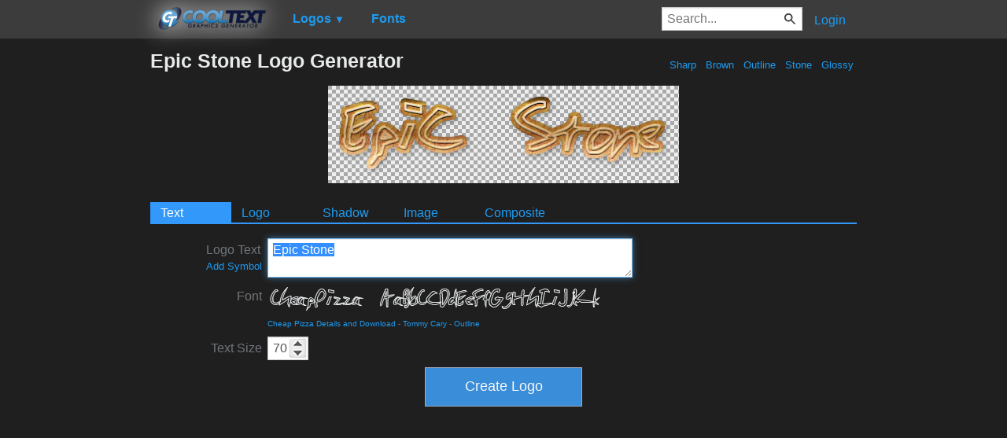

--- FILE ---
content_type: text/html; charset=utf-8
request_url: https://www.google.com/recaptcha/api2/aframe
body_size: 266
content:
<!DOCTYPE HTML><html><head><meta http-equiv="content-type" content="text/html; charset=UTF-8"></head><body><script nonce="dWqEwRAcfGrfoNCwQjy7cg">/** Anti-fraud and anti-abuse applications only. See google.com/recaptcha */ try{var clients={'sodar':'https://pagead2.googlesyndication.com/pagead/sodar?'};window.addEventListener("message",function(a){try{if(a.source===window.parent){var b=JSON.parse(a.data);var c=clients[b['id']];if(c){var d=document.createElement('img');d.src=c+b['params']+'&rc='+(localStorage.getItem("rc::a")?sessionStorage.getItem("rc::b"):"");window.document.body.appendChild(d);sessionStorage.setItem("rc::e",parseInt(sessionStorage.getItem("rc::e")||0)+1);localStorage.setItem("rc::h",'1769738800010');}}}catch(b){}});window.parent.postMessage("_grecaptcha_ready", "*");}catch(b){}</script></body></html>